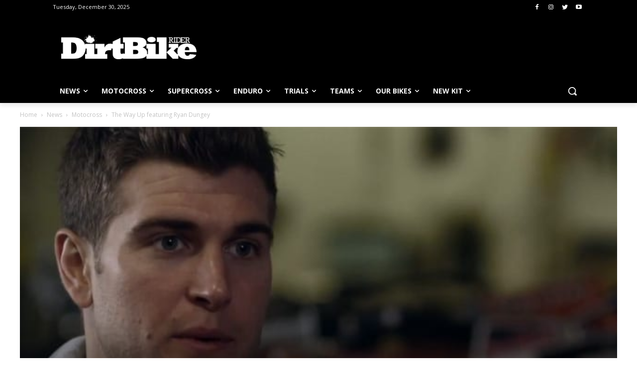

--- FILE ---
content_type: text/html
request_url: https://js.chargebee.com/assets/cbjs-2025.12.23-13.54/v2/master.html?site=dirtbikerider&env=production
body_size: -2351
content:
<!DOCTYPE html>
<html>
  <head>
    <meta charset="UTF-8">
    <title>Chargebee</title>
  <script nonce="Hir5OqJB889PgpjEqP4BHThQ" type="text/javascript" src="https://js.chargebee.com/assets/cbjs-2025.12.23-13.54/v2/master-848cee7e8d75ca3d28ad.js"></script><script nonce="Hir5OqJB889PgpjEqP4BHThQ">window._hp_csp_nonce = "Hir5OqJB889PgpjEqP4BHThQ"</script>
</head>
  <body>
  </body>
</html>

--- FILE ---
content_type: text/html; charset=utf-8
request_url: https://www.google.com/recaptcha/api2/aframe
body_size: 268
content:
<!DOCTYPE HTML><html><head><meta http-equiv="content-type" content="text/html; charset=UTF-8"></head><body><script nonce="IYKeSBffW-qIT8QiTMz3YA">/** Anti-fraud and anti-abuse applications only. See google.com/recaptcha */ try{var clients={'sodar':'https://pagead2.googlesyndication.com/pagead/sodar?'};window.addEventListener("message",function(a){try{if(a.source===window.parent){var b=JSON.parse(a.data);var c=clients[b['id']];if(c){var d=document.createElement('img');d.src=c+b['params']+'&rc='+(localStorage.getItem("rc::a")?sessionStorage.getItem("rc::b"):"");window.document.body.appendChild(d);sessionStorage.setItem("rc::e",parseInt(sessionStorage.getItem("rc::e")||0)+1);localStorage.setItem("rc::h",'1767131488291');}}}catch(b){}});window.parent.postMessage("_grecaptcha_ready", "*");}catch(b){}</script></body></html>

--- FILE ---
content_type: text/css
request_url: https://tags.srv.stackadapt.com/sa.css
body_size: -11
content:
:root {
    --sa-uid: '0-b0279bdc-a0bd-5e38-6732-edb076e54793';
}